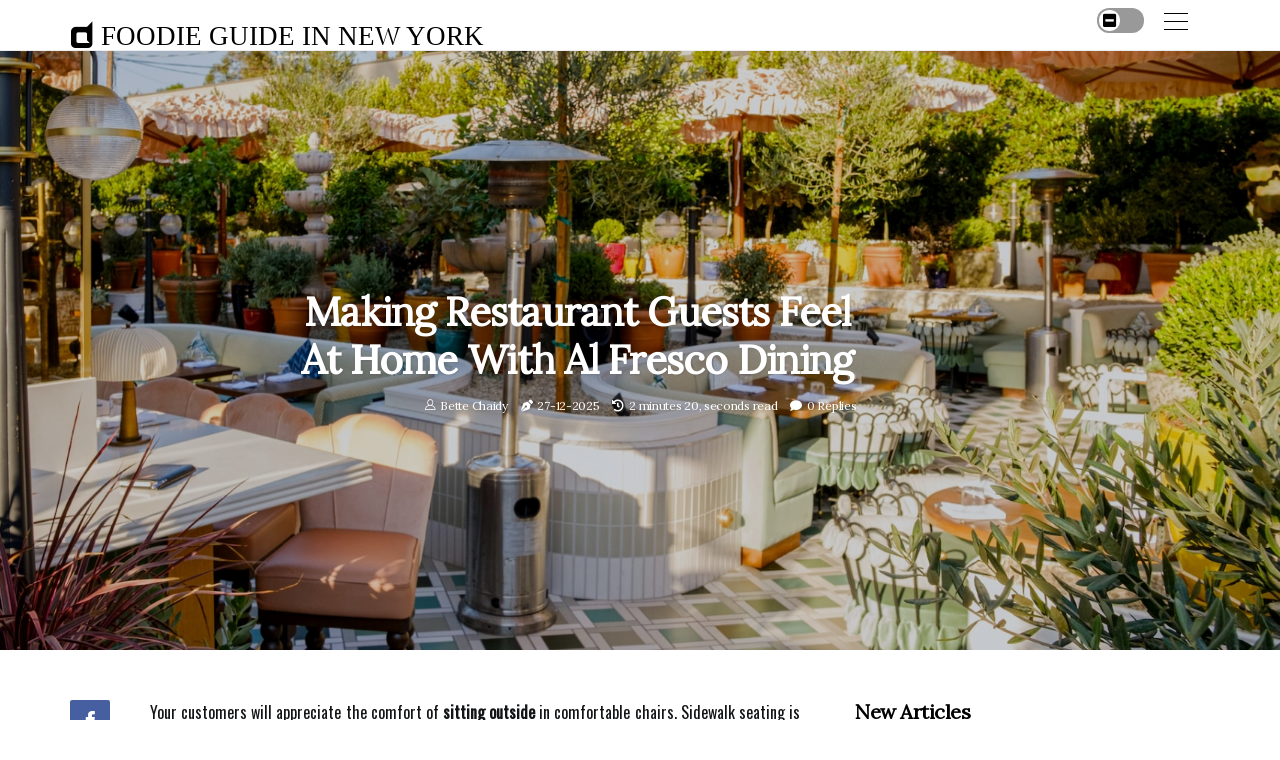

--- FILE ---
content_type: text/html;charset=utf-8
request_url: https://www.brooklynbrewhouseny.com/how-can-you-make-restaurant-guests-comfortable-where-al-fresco-dining-is-available
body_size: 16918
content:
<!DOCTYPE html><html lang="en-US"><head><meta charset="UTF-8" /><meta http-equiv="X-UA-Compatible" content="IE=edge" /><meta name="viewport" content="width=device-width, initial-scale=1" /><meta name="generator" content="WordPress 5.2.2" /><meta name="robots" content="index,follow,max-snippet:-1, max-image-preview:large, max-video-preview:-1"><title>Making Restaurant Guests Feel at Home with Al Fresco Dining</title><meta name="author" content="Bette Chaidy" /><meta name="description" content="Discover how al fresco dining can help make your restaurant guests feel comfortable and welcome by creating an inviting outdoor space and offering..." /><meta name="keywords" content="big hospitality, lightspeed restaurant epos" /><link rel="canonical" href="https://www.brooklynbrewhouseny.com/how-can-you-make-restaurant-guests-comfortable-where-al-fresco-dining-is-available" /><meta property="og:locale" content="en_US" /><meta property="og:type" content="website" /><meta property="og:title" content="Making Restaurant Guests Feel at Home with Al Fresco Dining" /><meta property="og:description" content="Discover how al fresco dining can help make your restaurant guests feel comfortable and welcome by creating an inviting outdoor space and offering contactless payment options." /><meta property="og:url" content="https://www.brooklynbrewhouseny.com/how-can-you-make-restaurant-guests-comfortable-where-al-fresco-dining-is-available" /><meta property="og:site_name" content="brooklynbrewhouseny.com"/><meta property="og:image" content="https://www.brooklynbrewhouseny.com/img/b4003078752381a9b74bdf4c238094f0.jpg?27"/><meta name="twitter:card" content="summary_large_image" /><meta name="twitter:description" content="Discover how al fresco dining can help make your restaurant guests feel comfortable and welcome by creating an inviting outdoor space and offering contactless payment options." /><meta name="twitter:title" content="Making Restaurant Guests Feel at Home with Al Fresco Dining" /><script type='application/ld+json' class='yoast-schema-graph yoast-schema-graph--main'>{"@context": "https://schema.org","@graph": [{"@type": "WebSite","@id": "https://www.brooklynbrewhouseny.com#website","url": "https://www.brooklynbrewhouseny.com","name": "brooklynbrewhouseny.com","inLanguage": "en","description": "Discover how al fresco dining can help make your restaurant guests feel comfortable and welcome by creating an inviting outdoor space and offering contactless payment options."},{"@type": "ImageObject","@id": "https://www.brooklynbrewhouseny.com/how-can-you-make-restaurant-guests-comfortable-where-al-fresco-dining-is-available#primaryimage","inLanguage": "en","url": "https://www.brooklynbrewhouseny.com/img/b4003078752381a9b74bdf4c238094f0.jpg?27","width": 1920,"height": 800,"caption": "Making Restaurant Guests Feel at Home with Al Fresco Dining"},{"@type": "WebPage","@id": "https://www.brooklynbrewhouseny.com/how-can-you-make-restaurant-guests-comfortable-where-al-fresco-dining-is-available#webpage","url": "https://www.brooklynbrewhouseny.com/how-can-you-make-restaurant-guests-comfortable-where-al-fresco-dining-is-available","name": "Making Restaurant Guests Feel at Home with Al Fresco Dining","isPartOf": {"@id": "https://www.brooklynbrewhouseny.com#website"},"inLanguage": "en","primaryImageOfPage": {"@id": "https://www.brooklynbrewhouseny.com/how-can-you-make-restaurant-guests-comfortable-where-al-fresco-dining-is-available#primaryimage"},"datePublished": "2025-12-27T16-47-38.000Z","dateModified": "2025-12-27T16-47-38.000Z","description": "Discover how al fresco dining can help make your restaurant guests feel comfortable and welcome by creating an inviting outdoor space and offering contactless payment options.","potentialAction": [{"@type": "ReadAction","target": ["https://www.brooklynbrewhouseny.com/how-can-you-make-restaurant-guests-comfortable-where-al-fresco-dining-is-available"]}]}]}</script><link rel="icon" href="https://www.brooklynbrewhouseny.com/img/favicon.png" type="image/x-icon" /><link rel="apple-touch-icon-precomposed" sizes="57x57" href="https://www.brooklynbrewhouseny.com/img/apple-touch-icon-57x57.png" /><link rel="apple-touch-icon-precomposed" sizes="114x114" href="https://www.brooklynbrewhouseny.com/img/apple-touch-icon-114x114.png" /><link rel="apple-touch-icon-precomposed" sizes="72x72" href="https://www.brooklynbrewhouseny.com/img/apple-touch-icon-72x72.png" /><link rel="apple-touch-icon-precomposed" sizes="144x144" href="https://www.brooklynbrewhouseny.com/img/apple-touch-icon-144x144.png" /><link rel="apple-touch-icon-precomposed" sizes="60x60" href="https://www.brooklynbrewhouseny.com/img/apple-touch-icon-60x60.png" /><link rel="apple-touch-icon-precomposed" sizes="120x120" href="https://www.brooklynbrewhouseny.com/img/apple-touch-icon-120x120.png" /><link rel="apple-touch-icon-precomposed" sizes="76x76" href="https://www.brooklynbrewhouseny.com/img/apple-touch-icon-76x76.png" /><link rel="apple-touch-icon-precomposed" sizes="152x152" href="https://www.brooklynbrewhouseny.com/img/apple-touch-icon-152x152.png" /><link rel="icon" type="image/png" href="https://www.brooklynbrewhouseny.com/img/favicon-196x196.png" sizes="196x196" /><link rel="icon" type="image/png" href="https://www.brooklynbrewhouseny.com/img/favicon-96x96.png" sizes="96x96" /><link rel="icon" type="image/png" href="https://www.brooklynbrewhouseny.com/img/favicon-32x32.png" sizes="32x32" /><link rel="icon" type="image/png" href="https://www.brooklynbrewhouseny.com/img/favicon-16x16.png" sizes="16x16" /><link rel="icon" type="image/png" href="https://www.brooklynbrewhouseny.com/img/favicon-128.png" sizes="128x128" /><meta name="application-name" content="&nbsp;"/><meta name="msapplication-TileColor" content="#FFFFFF" /><meta name="msapplication-TileImage" content="mstile-144x144.png" /><meta name="msapplication-square70x70logo" content="mstile-70x70.png" /><meta name="msapplication-square150x150logo" content="mstile-150x150.png" /><meta name="msapplication-wide310x150logo" content="mstile-310x150.png" /><meta name="msapplication-square310x310logo" content="mstile-310x310.png" /><script> WebFontConfig = { google: { families: ['Lora', 'Oswald'] } }; (function(d) { var wf = d.createElement('script'), s = d.scripts[0]; wf.src = 'https://ajax.googleapis.com/ajax/libs/webfont/1.6.26/webfont.js'; wf.async = true; s.parentNode.insertBefore(wf, s); })(document);</script><style type="text/css">:root{ --main-color:#000000; --font-heading:Lora; --font-body:Oswald;}.enable_footer_columns_dark { background: #151515; color: #fff; border-top: 1px solid #303030;}</style><link rel="stylesheet" href="https://www.brooklynbrewhouseny.com/css/bootstrap.min.css?ver=3.0.9" type="text/css" media="all" /><link rel="stylesheet" href="https://cdnjs.cloudflare.com/ajax/libs/font-awesome/5.15.4/css/all.min.css" /><link rel="https://api.w.org/" href="https://www.brooklynbrewhouseny.com/wp-json" /><link rel="EditURI" type="application/rsd+xml" title="RSD" href="https://www.brooklynbrewhouseny.com/xmlrpc.php?rsd" /><link rel="wlwmanifest" type="application/wlwmanifest+xml" href="https://www.brooklynbrewhouseny.com/wp-includes/wlwmanifest.xml"/><link rel="shortlink" href="https://www.brooklynbrewhouseny.com"/><style type="text/css">.ukgf_header_magazine_style.two_header_top_style.ukgf_cus_top_share .header_top_bar_wrapper { background: #010101;}h4 {margin-top: 34px;}.home_section3 { background-color: #01010108;}.enable_footer_columns_dark { background: #010101; color: #fff; border-top: 1px solid #010101;}.ukgf_radus_e {border-radius: 4px;}.single_post_title_main { text-align: left; max-width: 82%; font-size: 32px;}ul.jl_s_pagination { display: none;}.cc-window { position: fixed; left: 0; right: 0; bottom: 0; width: 100%; background-color: rgba(0,0,0,0.75); z-index: 999; opacity: 1; transition: all 0.3s ease;}.cc-window .box-cookies { padding: 15px; text-align: center; color: #DBE0DF; font-size: 13px; font-weight: 400; line-height: 30px;}.cc-window .box-cookies { padding: 15px; text-align: center; color: #DBE0DF; font-size: 13px; font-weight: 400; line-height: 30px;}.cc-window .cc-close .cc-reject .cc-custom{ display: inline-block; margin-left: 10px; line-height: normal; padding: 10px 20px; background-color: #010101; color: #fff; font-weight: bold; border-radius: 11px; cursor: pointer; transition: all 0.3s ease-in-out;}.footer_logo_about{font-weight: bold;font-size: 32px;}.post_content.ukgf_content { text-align: justify;}.jm-post-like{cursor:pointer;}a.jm-post-like.loved { background: red; border-radius: 2px;}.single_post_share_icon_post li a i { display: inline-block; padding: 0; color: #fff; text-align: center; text-transform: capitalize; font-size: 18px; font-weight: 500; height: 40px; line-height: 40px; width: 40px; border-radius: 2px;}.single-post-meta-wrapper.ukgf_sfoot i { float: left; display: inline-block; padding: 0; color: #000; text-align: center; margin-right: 0; text-transform: capitalize; font-size: 18px; font-weight: 500; height: 40px; line-height: 40px; width: 40px; border-radius: 2px; border: 1px solid #ebebeb;}.auth .author-info.ukgf_auth_head { background: transparent; padding: 0px 11%; text-align: center; margin-bottom: 0px;}.main_title_col .auth { margin-top: 0px; margin-bottom: 30px; padding: 0px; border: 0px !important;}.auth .author-info.ukgf_auth_head { background: transparent; padding: 0px 11%; text-align: center; margin-bottom: 0px;}.author-info.ukgf_auth_head .author-avatar { display: block; float: left; margin-left: 50px;}.author-info.ukgf_auth_head .avatar { width: 198px !important; border: 7px solid #fff; border-radius: 50%; overflow: hidden; margin-top: -27px;}.author-info.ukgf_auth_head .author-description { float: right; display: block; margin: 0px; width: 55%;}.auth .author_commentcount, .auth .author_postcount { font-size: 12px; color: #fff; line-height: 1.2; background: #010101; margin-right: 5px; padding: 2px 10px; border-radius: 2px;}.grid-sidebar .box { margin-bottom: 0!important; width: 33%; padding: 0; padding-right: 20px; padding-left: 20px; float: left; position: relative;}ol {display: inline-block;list-style-type: none;margin: 0px 0px 20px 80px;padding: 0;overflow: hidden;font-size: 12px;padding-left: 0;border-left: 1px solid #010101;}ol li {display: inline;margin-right: 8px;}ol li::before {content: ">";margin-right: 8px;}ol li:first-child::before {content: "";}.jlm_w .jlma { top: 3px;}.jlm_w .jlmb { top: 11px;}.jlm_w .jlmc { top: 19px;}.jlm_w span { display: block; position: absolute; width: 107%; height: 1px; border-radius: 24px; background: #010101; left: 8px;}.bottom_footer_menu_text .ukgf_ft_w { border-top: 1px solid #ffff;}.menu-footer { margin-bottom: 0; padding: 0px; float: right; margin: -5px 35px 0px 0px;}.footer-bottom { color: #fff;}#menu-footer-menu li a { text-decoration: none; color: #fff;}.jellywp_about_us_widget_wrapper .footer_logo_about {margin-bottom: 30px;float: none;display: inline-block;width:100%;}.ukgf_cat_img_w:last-child, .footer-columns .ukgf_cat_img_w:nth-last-child(2) {margin-bottom: 8px;}.jli-moon{font-family: Font Awesome 5 Pro!important;}.jli-moon:before { content: "\f146";}.jli-sun{font-family: Font Awesome 5 Free!important;}.jli-sun:before { content: "\f146";}.ukgf_day_night .jl-night-toggle-icon { width: 47px; background: rgba(0,0,0,.4); border-radius: 22;}.ukgf__cat_img_w .ukgf__cat_img_c { height: 61px; position: relative; border-radius: 2px; margin-top: :13px;}.footer-columns .ukgf__cat_img_w .ukgf__cat_img_c { border: 1px solid #525252; background: #3a3939;}header.header-wraper.ukgf_header_magazine_style.two_header_top_style.header_layout_style3_custom.ukgf_cus_top_share.border_down { background: #010101; height: 122px;}.ukgf__s_pagination { display: none;}.ukgf_cites { margin-top: 40px;}.row { display: -ms-flexbox; display: flex; -ms-flex-wrap: wrap; flex-wrap: wrap; margin-right: -15px; margin-left: -15px; width: 100%;}.ukgf__lead_large { display: block;position: relative;}.ukgf__lead_mobile { display: none;position: relative;}@media only screen and (max-width: 400px) { .author-info.ukgf_auth_head .author-description { float: right; display: block; margin: 0px; width: 100%;}.author-info.ukgf_auth_head .author-avatar { display: block; float: none; margin-left: 0px;}.grid-sidebar .box { margin-bottom: 0!important; width: 100%; padding: 0; padding-right: 20px; padding-left: 20px; float: left; position: relative;}.ukgf__lead_large { display: none;position: relative;}.ukgf__lead_mobile { display: block;position: relative;}}.post_content h2,.post_content h3,.post_content h4,.post_content h5,.post_content h6{margin: 25px 0 14px !important;line-height: 1.25 !important;}.post_content > h2:first-child,.post_content > h3:first-child,.post_content > h4:first-child,.post_content > h5:first-child,.post_content > h6:first-child{margin-top: 0 !important;}.post_content ol,.post_content ul{margin: 18px 0 !important;padding-left: 28px !important;border: 0 !important;background: none !important;font-size: inherit !important;line-height: inherit !important;}.post_content ol li,.post_content ul li{display: list-item !important;margin: 0 0 10px 0 !important;padding: 0 !important;border: 0 !important;background: none !important;font-size: inherit !important;line-height: 1.6 !important;}.post_content ol li::before,.post_content ul li::before,.post_content ol li::after,.post_content ul li::after{content: none !important;display: none !important;}.post_content ol{ list-style: decimal !important; }.post_content ul{ list-style: disc !important; }.post_content li::marker{ font-size: 1em !important; }.post_content li p{margin: 8px 0 0 !important;font-size: inherit !important;line-height: inherit !important;}</style><style></style></head><body class="mobile_nav_class jl-has-sidebar"><div class="options_layout_wrapper ukgf_clear_at ukgf_radius ukgf_none_box_styles ukgf_border_radiuss ukgf_en_day_night"><div class="options_layout_container full_layout_enable_front"><header class="header-wraper ukgf_header_magazine_style two_header_top_style header_layout_style3_custom ukgf_cus_top_share "><div class="ukgf_blank_nav"></div><div id="menu_wrapper" class="menu_wrapper ukgf_menu_sticky ukgf_stick"><div class="container"><div class="row"><div class="main_menu col-md-12" style="height: 50px;"><div class="logo_small_wrapper_table"><div class="logo_small_wrapper"><a class="logo_link" href="https://www.brooklynbrewhouseny.com" style="margin-top: -10px;"><div class="ukgf_logo_n"><div class="fab fa-dashcube" style="font-size: 27px;color: #010101;"> FOODIE GUIDE IN NEW YORK</div></div><div class="ukgf_logo_w"><div class="fab fa-dashcube" style="font-size: 32px;color: #010101;"> FOODIE GUIDE IN NEW YORK</div></div></a></div></div><div class="search_header_menu ukgf_nav_mobile"><div class="menu_mobile_icons"><div class="jlm_w"><span class="jlma"></span><span class="jlmb"></span><span class="jlmc"></span></div></div><div class="ukgf_day_night ukgf_day_en"> <span class="jl-night-toggle-icon"><span class="ukgf_moon"><i class="jli-moon fas fa-minus-square"></i></span><span class="ukgf_sun"><i class="jli-sun far fa-minus-square"></i></span></span></div></div></div></div></div></div></div></header><div class="mobile_menu_overlay"></div><div class="ukgf_single_style3"><div class="single_content_header single_captions_overlay_image_full_width"><div class="image-post-thumb" style="background-image: url('https://www.brooklynbrewhouseny.com/img/b4003078752381a9b74bdf4c238094f0.jpg?27')"></div><div class="single_post_entry_content"><h1 class="single_post_title_main">Making Restaurant Guests Feel at Home with Al Fresco Dining</h1><span class="ukgf_post_meta"><span class="ukgf_author_img_w"><i class="jli-user"></i><a href="https://www.brooklynbrewhouseny.com/bette-chaidy" title="Posts by Bette Chaidy" rel="author">Bette Chaidy</a></span><span class="post-date"><i class="fas fa-pen-nib"></i>27-12-2025</span><span class="post-read-time"><i class="fa fa-history"></i>2 minutes 20, seconds read</span><span class="meta-comment"><i class="fa fa-comment"></i><a href="#">0 Replies</a></span></span></div></div></div><section id="content_main" class="clearfix ukgf_spost"><div class="container"><div class="row main_content"><div class="col-md-8 loop-large-post" id="content"><div class="widget_container content_page"><div class="post type-post status-publish format-gallery has-post-thumbnail hentry category-business tag-inspiration tag-morning tag-tip tag-tutorial post_format-post-format-gallery"><div class="single_section_content box blog_large_post_style"><div class="post_content_w"><div class="post_sw"><div class="post_s"><div class="ukgf_single_share_wrapper ukgf_clear_at"><ul class="single_post_share_icon_post"><li class="single_post_share_facebook"><a rel="nofollow noopener" href="https://www.facebook.com/sharer.php?u=https://www.brooklynbrewhouseny.com/how-can-you-make-restaurant-guests-comfortable-where-al-fresco-dining-is-available" target="_blank"><i class="jli-facebook"></i></a></li><li class="single_post_share_twitter"><a rel="nofollow noopener" href="https://twitter.com/share?url=https://www.brooklynbrewhouseny.com/how-can-you-make-restaurant-guests-comfortable-where-al-fresco-dining-is-available&amp;text=https://www.brooklynbrewhouseny.com/post&amp;hashtags=brooklynbrewhouseny.com" target="_blank"><i class="jli-twitter"></i></a></li><li class="single_post_share_linkedin"><a rel="nofollow noopener" href="http://www.linkedin.com/shareArticle?mini=true&amp;url=https://www.brooklynbrewhouseny.com/how-can-you-make-restaurant-guests-comfortable-where-al-fresco-dining-is-available" target="_blank"><i class="jli-linkedin"></i></a></li></ul></div><span class="single-post-meta-wrapper ukgf_sfoot"><a class="jm-post-like" data-post_id="how-can-you-make-restaurant-guests-comfortable-where-al-fresco-dining-is-available" title="Like"><i class="jli-love"></i><span id="love">6</span></a><span class="view_options"><i class="jli-view-o"></i><span>5.4k</span></span></span></div></div><div class="post_content ukgf_content"><p>Your customers will appreciate the comfort of <b>sitting outside</b> in comfortable chairs. Sidewalk seating is a great way to draw in passersby and encourage them to visit your restaurant. To create a cozy atmosphere during the night, add some candles to your outdoor seating area. Patios are especially popular with customers and business owners alike. </p><p>No matter the reason, customers are likely to visit restaurants with outdoor seating. They may be drawn in by the environment or the food and offerings. Eating outdoors also allows restaurants to provide a pleasant dining experience to their diners and accommodate more guests. To make the most of your patio space, you'll want to save money with outdoor seating. </p><p>Outdoor dining is often associated with an informal atmosphere, but many upscale restaurants also have modern outdoor extensions of their restaurants. According to Big Hospitality, 79% of diners in the United Kingdom would spend more time in a restaurant if they could dine outdoors. With Lightspeed Restaurant EPOs, you can add multiple menus to your system and make them work at different times of the day and in different parts of your restaurant, or in tandem with a delivery menu. With her background in food journalism, Ellie combines her passion for writing with her love for restaurants. </p><p>In Italian, <b>al fresco</b> literally means “in the cold”, but in English it means “outside” or “outdoors”. If your restaurant is located in a colder climate, it's best to offer a patio for outdoor dining so that people are attracted to spending time outdoors when the sun finally rises. Make sure it's accurately reflected in your restaurant's EPOs, from which you can assign tables to guests and track tabs and orders. If your restaurant doesn't use the waiting in line system to place orders, this digital menu board is still an excellent option beyond conventional menus. </p><p>Digital menu boards have become increasingly popular in restaurants as they realize how effective these promotions are. If your restaurant is located in a city, customers can be distracted by car horns and other distracting noises. Offer a secure way to dine in your restaurant with Lightspeed digital menus and contactless payment directly from the table. As an expert in SEO, I recommend that restaurant owners take advantage of al fresco dining to make their guests feel comfortable and welcome. </p><p>Outdoor seating provides an inviting atmosphere that encourages customers to stay longer and enjoy their meal. Additionally, it allows restaurants to accommodate more guests while saving money on seating costs. Furthermore, digital menu boards provide an efficient way for customers to order their meals without having to wait in line or worry about distractions from outside noise. By creating an inviting outdoor space and offering contactless payment options, restaurants can ensure that their guests have a pleasant dining experience. </p></div></div><div class="clearfix"></div><div class="single_tag_share"><div class="tag-cat"><ul class="single_post_tag_layout"></ul></div></div><div class="postnav_w"><div class="postnav_left"><div class="single_post_arrow_content"><a href="https://www.brooklynbrewhouseny.com/new-york-must-visit-restaurants" id="prepost"> <span class="ukgf_cpost_nav"> <span class="ukgf_post_nav_link"><i class="jli-left-arrow"></i>Next post</span><span class="ukgf_cpost_title">A Culinary Journey Through New York: Must-Visit Restaurants</span></span></a></div></div></div><div class="related-posts"><h4>More Articles</h4><div class="single_related_post" id="relatedposts"><div class="ukgf_m_right ukgf_m_list ukgf_m_img"><div class="ukgf_m_right_w"><div class="ukgf_m_right_img ukgf_radus_e"><a href="https://www.brooklynbrewhouseny.com/what-are-the-best-hot-dog-stands-in-new-york-city"><img width="500" height="350" src="https://www.brooklynbrewhouseny.com/img/tc074092452d9825d32e1000b341ab4d2.jpg?27" class="attachment-sprasa_slider_grid_small size-sprasa_slider_grid_small wp-post-image" alt="The Best Hot Dog Stands in NYC: A Guide for Hot Dog Lovers" loading="lazy" onerror="imgError(this)"></a></div><div class="ukgf_m_right_content"><h2 class="entry-title"> <a href="https://www.brooklynbrewhouseny.com/what-are-the-best-hot-dog-stands-in-new-york-city" tabindex="-1">The Best Hot Dog Stands in NYC: A Guide for Hot Dog Lovers</a></h2><span class="ukgf_post_meta"><span class="ukgf_author_img_w"><i class="jli-user"></i><a href="https://www.brooklynbrewhouseny.com/bette-chaidy" title="Posts by Bette Chaidy" rel="author">Bette Chaidy</a></span><span class="post-read-time"><i class="fa fa-history"></i>1 minute 24, seconds read</span></span><p>New York City is a paradise for hot dog aficionados, with a plethora of stands offering scrumptious sausages. From Gray's Papaya to Crif Dogs, there are plenty of options to choose from. But which stands offer the best hot dogs in the city? Let's explore some of th</p></div></div></div><div class="ukgf_m_right ukgf_m_list ukgf_m_img"><div class="ukgf_m_right_w"><div class="ukgf_m_right_img ukgf_radus_e"><a href="https://www.brooklynbrewhouseny.com/which-country-is-1-for-vegans"><img width="500" height="350" src="https://www.brooklynbrewhouseny.com/img/t655367464c542dde647e2d8e68971203.jpg?27" class="attachment-sprasa_slider_grid_small size-sprasa_slider_grid_small wp-post-image" alt="Which Country is the Best for Vegans? A Comprehensive Guide" loading="lazy" onerror="imgError(this)"></a></div><div class="ukgf_m_right_content"><h2 class="entry-title"> <a href="https://www.brooklynbrewhouseny.com/which-country-is-1-for-vegans" tabindex="-1">Which Country is the Best for Vegans? A Comprehensive Guide</a></h2><span class="ukgf_post_meta"><span class="ukgf_author_img_w"><i class="jli-user"></i><a href="https://www.brooklynbrewhouseny.com/bette-chaidy" title="Posts by Bette Chaidy" rel="author">Bette Chaidy</a></span><span class="post-read-time"><i class="fa fa-history"></i>3 minutes 26, seconds read</span></span><p>Veganism is on the rise around the world! Find out which countries are leading the way when it comes to embracing plant-based diets.</p></div></div></div><div class="ukgf_m_right ukgf_m_list ukgf_m_img"><div class="ukgf_m_right_w"><div class="ukgf_m_right_img ukgf_radus_e"><a href="https://www.brooklynbrewhouseny.com/what-are-the-best-delis-in-new-york-city"><img width="500" height="350" src="https://www.brooklynbrewhouseny.com/img/tb11bdc925d47cdd064db94b9e50ec941.jpg?27" class="attachment-sprasa_slider_grid_small size-sprasa_slider_grid_small wp-post-image" alt="The Best Delis in New York City: A Guide to Iconic Delicatessen Stores" loading="lazy" onerror="imgError(this)"></a></div><div class="ukgf_m_right_content"><h2 class="entry-title"> <a href="https://www.brooklynbrewhouseny.com/what-are-the-best-delis-in-new-york-city" tabindex="-1">The Best Delis in New York City: A Guide to Iconic Delicatessen Stores</a></h2><span class="ukgf_post_meta"><span class="ukgf_author_img_w"><i class="jli-user"></i><a href="https://www.brooklynbrewhouseny.com/bette-chaidy" title="Posts by Bette Chaidy" rel="author">Bette Chaidy</a></span><span class="post-read-time"><i class="fa fa-history"></i>6 minutes 1, second read</span></span><p>Experience some truly delicious food at one (or all!) of these iconic delis in NYC! From Katz’s Deli’s famous pastrami sandwiches to Ben’s matzah ball eating contest – there’s something for everyone!</p></div></div></div><div class="ukgf_m_right ukgf_m_list ukgf_m_img"><div class="ukgf_m_right_w"><div class="ukgf_m_right_img ukgf_radus_e"><a href="https://www.brooklynbrewhouseny.com/can-children-eat-in-restaurants-in-new-york"><img width="500" height="350" src="https://www.brooklynbrewhouseny.com/img/tf9bf758acf7577fbe4009d3753d450dd.jpg?27" class="attachment-sprasa_slider_grid_small size-sprasa_slider_grid_small wp-post-image" alt="The Ultimate Guide to Kid-Friendly Restaurants in New York City" loading="lazy" onerror="imgError(this)"></a></div><div class="ukgf_m_right_content"><h2 class="entry-title"> <a href="https://www.brooklynbrewhouseny.com/can-children-eat-in-restaurants-in-new-york" tabindex="-1">The Ultimate Guide to Kid-Friendly Restaurants in New York City</a></h2><span class="ukgf_post_meta"><span class="ukgf_author_img_w"><i class="jli-user"></i><a href="https://www.brooklynbrewhouseny.com/bette-chaidy" title="Posts by Bette Chaidy" rel="author">Bette Chaidy</a></span><span class="post-read-time"><i class="fa fa-history"></i>3 minutes 37, seconds read</span></span><p>Discover the best kid friendly restaurants in NYC! From classic pizzerias to cereal bars, find out where your family can enjoy delicious food & fun activities.</p></div></div></div></div></div><div id="comments" class="comments-area"><div id="respond" class="comment-respond"><h3 id="reply-title" class="comment-reply-title">Leave Reply</h3><form method="post" id="commentform" class="comment-form"><p class="comment-notes"><span id="email-notes">Required fields are marked <span class="required">*</span></p><p class="comment-form-comment"><textarea class="u-full-width" id="comment" name="comment" cols="45" rows="8" aria-required="true" placeholder="Reply"></textarea></p><div class="form-fields row"><span class="comment-form-author col-md-4"><input id="author" name="author" type="text" value="" size="30" placeholder="Fullname"></span><span class="comment-form-email col-md-4"><input id="email" name="email" type="text" value="" size="30" placeholder="Email"></span><span class="comment-form-url col-md-4"><input id="url" name="url" type="text" value="" size="30" placeholder="Your site"></span></div><p class="comment-form-cookies-consent"><input id="wp-comment-cookies-consent" name="wp-comment-cookies-consent" type="checkbox" value="yes"><label for="wp-comment-cookies-consent">I agree with the terms of service</label></p><p class="form-submit"><input name="submit" type="submit" id="submit" class="submit" value="Leave Message"><input type="hidden" name="comment_post_ID" id="comment_post_ID"></p></form></div></div></div></div><div class="brack_space"></div></div></div><div class="col-md-4" id="sidebar"><div class="ukgf_sidebar_w"><div id="sprasa_recent_post_text_widget-9" class="widget sidewidget post_list_widget"><div class="widget_ukgf_wrapper"><div class="ettitle"><div class="widget-title"><h2 class="ukgf_title_c">New articles</h2></div></div><div class="bt_post_widget"><div class="ukgf_m_right ukgf_sm_list ukgf_ml ukgf_clear_at"><div class="ukgf_m_right_w"><div class="ukgf_m_right_img ukgf_radus_e"><a href="https://www.brooklynbrewhouseny.com/culinary-journey-new-york"><img width="120" height="120" src="https://www.brooklynbrewhouseny.com/img/m7741b2285eac3c1bc4a5d45eda66475a.jpg?27" class="attachment-sprasa_small_feature size-sprasa_small_feature wp-post-image" alt="A Culinary Journey: Exploring Hidden Gem Restaurants In New York" loading="lazy" onerror="imgError(this)"></a></div><div class="ukgf_m_right_content"><h2 class="entry-title"> <a href="https://www.brooklynbrewhouseny.com/culinary-journey-new-york" tabindex="-1">A Culinary Journey: Exploring Hidden Gem Restaurants In New York</a></h2><span class="ukgf_post_meta"><span class="post-read-time"><i class="fa fa-history"></i>12 minutes 49, seconds read</span></span></div></div></div><div class="ukgf_m_right ukgf_sm_list ukgf_ml ukgf_clear_at"><div class="ukgf_m_right_w"><div class="ukgf_m_right_img ukgf_radus_e"><a href="https://www.brooklynbrewhouseny.com/is-japanese-food-popular-in-us"><img width="120" height="120" src="https://www.brooklynbrewhouseny.com/img/m285f5c642b29eb0f12332234a00ea02c.jpg?27" class="attachment-sprasa_small_feature size-sprasa_small_feature wp-post-image" alt="The Rise of Japanese Cuisine in the US" loading="lazy" onerror="imgError(this)"></a></div><div class="ukgf_m_right_content"><h2 class="entry-title"> <a href="https://www.brooklynbrewhouseny.com/is-japanese-food-popular-in-us" tabindex="-1">The Rise of Japanese Cuisine in the US</a></h2><span class="ukgf_post_meta"><span class="post-read-time"><i class="fa fa-history"></i>3 minutes 8, seconds read</span></span></div></div></div><div class="ukgf_m_right ukgf_sm_list ukgf_ml ukgf_clear_at"><div class="ukgf_m_right_w"><div class="ukgf_m_right_img ukgf_radus_e"><a href="https://www.brooklynbrewhouseny.com/what-are-the-best-french-restaurants-in-new-york-city"><img width="120" height="120" src="https://www.brooklynbrewhouseny.com/img/mccc0df135dd5a4ba3559b380cb6b245f.jpg?27" class="attachment-sprasa_small_feature size-sprasa_small_feature wp-post-image" alt="The Best French Restaurants in New York City - A Guide for Foodies" loading="lazy" onerror="imgError(this)"></a></div><div class="ukgf_m_right_content"><h2 class="entry-title"> <a href="https://www.brooklynbrewhouseny.com/what-are-the-best-french-restaurants-in-new-york-city" tabindex="-1">The Best French Restaurants in New York City - A Guide for Foodies</a></h2><span class="ukgf_post_meta"><span class="post-read-time"><i class="fa fa-history"></i>4 minutes 23, seconds read</span></span></div></div></div><div class="ukgf_m_right ukgf_sm_list ukgf_ml ukgf_clear_at"><div class="ukgf_m_right_w"><div class="ukgf_m_right_img ukgf_radus_e"><a href="https://www.brooklynbrewhouseny.com/what-are-the-most-popular-restaurants-in-new-york-city"><img width="120" height="120" src="https://www.brooklynbrewhouseny.com/img/m99e483892759edcfcff4e0710b813e27.jpg?27" class="attachment-sprasa_small_feature size-sprasa_small_feature wp-post-image" alt="The Best Restaurants in New York City: A Culinary Paradise" loading="lazy" onerror="imgError(this)"></a></div><div class="ukgf_m_right_content"><h2 class="entry-title"> <a href="https://www.brooklynbrewhouseny.com/what-are-the-most-popular-restaurants-in-new-york-city" tabindex="-1">The Best Restaurants in New York City: A Culinary Paradise</a></h2><span class="ukgf_post_meta"><span class="post-read-time"><i class="fa fa-history"></i>2 minutes 45, seconds read</span></span></div></div></div></div></div></div></div></div></div></div></section><div id="content_nav" class="ukgf_mobile_nav_wrapper"><div id="nav" class="ukgf_mobile_nav_inner"><div class="menu_mobile_icons mobile_close_icons closed_menu"> <span class="ukgf_close_wapper"><span class="ukgf_close_1"></span><span class="ukgf_close_2"></span></span></div><ul id="mobile_menu_slide" class="menu_moble_slide"><li class="menu-item current-menu-item current_page_item"> <a href="https://www.brooklynbrewhouseny.com">Home<span class="border-menu"></span></a></li><li class="menu-item menu-item-has-children"> <a href="#">New Articles<span class="border-menu"></span><span class="arrow_down"><i class="jli-down-chevron" aria-hidden="true"></i></span></a><ul class="sub-menu"><li class="menu-item current-menu-item current_page_item"> <a class="bd_left" href="https://www.brooklynbrewhouseny.com/what-state-has-the-most-japanese-restaurants">Exploring the Finest Japanese Cuisine in the US<span class="border-menu"></span></a></li><li class="menu-item current-menu-item current_page_item"> <a class="bd_left" href="https://www.brooklynbrewhouseny.com/what-are-the-best-pizza-places-in-new-york-city">The Best Pizza Places in NYC: A Guide to the Finest Pies<span class="border-menu"></span></a></li><li class="menu-item current-menu-item current_page_item"> <a class="bd_left" href="https://www.brooklynbrewhouseny.com/what-are-the-best-burger-places-in-new-york-city">The Best Burgers in New York City: A Guide to the Most Delicious Burger Joints<span class="border-menu"></span></a></li><li class="menu-item current-menu-item current_page_item"> <a class="bd_left" href="https://www.brooklynbrewhouseny.com/what-is-the-best-restaurant-in-the-world-and-why">Exploring the Phenomenon of Geranium: The Best Restaurant in the World<span class="border-menu"></span></a></li><li class="menu-item current-menu-item current_page_item"> <a class="bd_left" href="https://www.brooklynbrewhouseny.com/how-can-you-make-restaurant-guests-comfortable-where-al-fresco-dining-is-available">Making Restaurant Guests Feel at Home with Al Fresco Dining<span class="border-menu"></span></a></li><li class="menu-item current-menu-item current_page_item"> <a class="bd_left" href="https://www.brooklynbrewhouseny.com/how-many-5-star-michelin-restaurants-are-there-in-the-us">Discover the Most Prestigious Michelin-Starred Restaurants in the US<span class="border-menu"></span></a></li><li class="menu-item current-menu-item current_page_item"> <a class="bd_left" href="https://www.brooklynbrewhouseny.com/where-can-i-find-michelin-starred-restaurants-in-new-york-city">Where to Find the Best Michelin-Starred Restaurants in New York City<span class="border-menu"></span></a></li><li class="menu-item current-menu-item current_page_item"> <a class="bd_left" href="https://www.brooklynbrewhouseny.com/how-many-3-star-michelin-restaurants-exist">How Many 3 Star Michelin Restaurants Are There Around the Globe?<span class="border-menu"></span></a></li><li class="menu-item current-menu-item current_page_item"> <a class="bd_left" href="https://www.brooklynbrewhouseny.com/why-is-there-so-much-italian-food-in-new-york">The Fascinating Journey of Italian Cuisine in New York<span class="border-menu"></span></a></li><li class="menu-item current-menu-item current_page_item"> <a class="bd_left" href="https://www.brooklynbrewhouseny.com/what-are-the-most-popular-restaurants-in-new-york-city">The Best Restaurants in New York City: A Culinary Paradise<span class="border-menu"></span></a></li><li class="menu-item current-menu-item current_page_item"> <a class="bd_left" href="https://www.brooklynbrewhouseny.com/where-can-i-find-celebrity-chef-owned-restaurants-in-new-york-city">Experience the Best Celebrity Chef-Owned Restaurants in NYC<span class="border-menu"></span></a></li><li class="menu-item current-menu-item current_page_item"> <a class="bd_left" href="https://www.brooklynbrewhouseny.com/where-can-i-find-hidden-gems-and-hole-in-the-wall-restaurants-in-new-york-city">Uncovering the Best Hidden Gems and Hole-in-the-Wall Restaurants in New York City<span class="border-menu"></span></a></li><li class="menu-item current-menu-item current_page_item"> <a class="bd_left" href="https://www.brooklynbrewhouseny.com/where-can-i-find-outdoor-dining-options-in-new-york-city">Where to Find the Best Outdoor Dining Options in New York City<span class="border-menu"></span></a></li><li class="menu-item current-menu-item current_page_item"> <a class="bd_left" href="https://www.brooklynbrewhouseny.com/where-can-i-find-waterfront-dining-options-in-new-york-city">The Best Waterfront Dining Options in New York City<span class="border-menu"></span></a></li><li class="menu-item current-menu-item current_page_item"> <a class="bd_left" href="https://www.brooklynbrewhouseny.com/what-are-the-best-late-night-restaurants-in-new-york-city">The Best Late Night Eats in New York City<span class="border-menu"></span></a></li><li class="menu-item current-menu-item current_page_item"> <a class="bd_left" href="https://www.brooklynbrewhouseny.com/what-are-the-best-romantic-restaurants-in-new-york-city">The Most Romantic Restaurants in New York City: An Expert's Guide<span class="border-menu"></span></a></li><li class="menu-item current-menu-item current_page_item"> <a class="bd_left" href="https://www.brooklynbrewhouseny.com/where-can-i-find-unique-dining-experiences-in-new-york-city">Unique Dining Experiences in the Big Apple<span class="border-menu"></span></a></li><li class="menu-item current-menu-item current_page_item"> <a class="bd_left" href="https://www.brooklynbrewhouseny.com/the-legal-risks-of-restaurant-partnerships-nobody-talks-about">The Legal Risks of Restaurant Partnerships Nobody Talks About<span class="border-menu"></span></a></li><li class="menu-item current-menu-item current_page_item"> <a class="bd_left" href="https://www.brooklynbrewhouseny.com/what-are-the-best-vegetarian-restaurants-in-new-york-city">Vegetarian Delights in NYC: The Best Plant-Based Restaurants<span class="border-menu"></span></a></li><li class="menu-item current-menu-item current_page_item"> <a class="bd_left" href="https://www.brooklynbrewhouseny.com/can-children-eat-in-restaurants-in-new-york">The Ultimate Guide to Kid-Friendly Restaurants in New York City<span class="border-menu"></span></a></li><li class="menu-item current-menu-item current_page_item"> <a class="bd_left" href="https://www.brooklynbrewhouseny.com/where-can-i-find-cheap-eats-in-new-york-city">Cheap Eats in NYC: Where to Find the Best Deals<span class="border-menu"></span></a></li><li class="menu-item current-menu-item current_page_item"> <a class="bd_left" href="https://www.brooklynbrewhouseny.com/culinary-journey-new-york">A Culinary Journey: Exploring Hidden Gem Restaurants In New York<span class="border-menu"></span></a></li><li class="menu-item current-menu-item current_page_item"> <a class="bd_left" href="https://www.brooklynbrewhouseny.com/what-streets-are-little-italy-in-nyc">Exploring Little Italy in NYC: A Guide to the Iconic Neighborhood<span class="border-menu"></span></a></li><li class="menu-item current-menu-item current_page_item"> <a class="bd_left" href="https://www.brooklynbrewhouseny.com/what-are-the-best-french-restaurants-in-new-york-city">The Best French Restaurants in New York City - A Guide for Foodies<span class="border-menu"></span></a></li><li class="menu-item current-menu-item current_page_item"> <a class="bd_left" href="https://www.brooklynbrewhouseny.com/what-are-the-best-delis-in-new-york-city">The Best Delis in New York City: A Guide to Iconic Delicatessen Stores<span class="border-menu"></span></a></li><li class="menu-item current-menu-item current_page_item"> <a class="bd_left" href="https://www.brooklynbrewhouseny.com/what-are-the-best-steakhouse-restaurants-in-new-york-city">Celebrate Special Occasions in Style at the Best Steakhouses in New York City<span class="border-menu"></span></a></li><li class="menu-item current-menu-item current_page_item"> <a class="bd_left" href="https://www.brooklynbrewhouseny.com/what-are-the-most-affordable-restaurants-in-new-york-city">Affordable Restaurants in New York City: A Guide to the Best Eats<span class="border-menu"></span></a></li><li class="menu-item current-menu-item current_page_item"> <a class="bd_left" href="https://www.brooklynbrewhouseny.com/what-is-the-number-1-ranked-restaurant-in-the-world">What is the Number 1 Ranked Restaurant in the World? - A Guide to the Best Eateries Around the Globe<span class="border-menu"></span></a></li><li class="menu-item current-menu-item current_page_item"> <a class="bd_left" href="https://www.brooklynbrewhouseny.com/which-country-is-1-for-vegans">Which Country is the Best for Vegans? A Comprehensive Guide<span class="border-menu"></span></a></li><li class="menu-item current-menu-item current_page_item"> <a class="bd_left" href="https://www.brooklynbrewhouseny.com/what-are-the-best-seafood-restaurants-in-new-york-city">The Best Seafood Restaurants in New York City - A Guide for Seafood Lovers<span class="border-menu"></span></a></li><li class="menu-item current-menu-item current_page_item"> <a class="bd_left" href="https://www.brooklynbrewhouseny.com/what-is-the-name-of-the-restaurant-on-top-of-rockefeller-center">Experience the Iconic Rainbow Room at the Top of Rockefeller Center<span class="border-menu"></span></a></li><li class="menu-item current-menu-item current_page_item"> <a class="bd_left" href="https://www.brooklynbrewhouseny.com/is-japanese-food-popular-in-us">The Rise of Japanese Cuisine in the US<span class="border-menu"></span></a></li><li class="menu-item current-menu-item current_page_item"> <a class="bd_left" href="https://www.brooklynbrewhouseny.com/what-are-the-best-mexican-restaurants-in-new-york-city">The Best Mexican Restaurants in New York City - A Guide for Foodies<span class="border-menu"></span></a></li><li class="menu-item current-menu-item current_page_item"> <a class="bd_left" href="https://www.brooklynbrewhouseny.com/what-are-the-best-hot-dog-stands-in-new-york-city">The Best Hot Dog Stands in NYC: A Guide for Hot Dog Lovers<span class="border-menu"></span></a></li><li class="menu-item current-menu-item current_page_item"> <a class="bd_left" href="https://www.brooklynbrewhouseny.com/what-are-the-best-brunch-restaurants-in-new-york-city">49 Best Brunch Restaurants in New York City - A Guide for Foodies<span class="border-menu"></span></a></li><li class="menu-item current-menu-item current_page_item"> <a class="bd_left" href="https://www.brooklynbrewhouseny.com/what-are-the-best-family-friendly-restaurants-in-new-york-city">The Best Family-Friendly Restaurants in NYC: A Guide for Parents<span class="border-menu"></span></a></li><li class="menu-item current-menu-item current_page_item"> <a class="bd_left" href="https://www.brooklynbrewhouseny.com/what-are-the-best-food-trucks-in-new-york-city">20 Best Food Trucks in NYC: A Guide to the City's Best Street Food<span class="border-menu"></span></a></li><li class="menu-item current-menu-item current_page_item"> <a class="bd_left" href="https://www.brooklynbrewhouseny.com/how-many-kosher-restaurants-are-in-new-york-city">Exploring the Delicious Kosher Cuisine of New York City<span class="border-menu"></span></a></li><li class="menu-item current-menu-item current_page_item"> <a class="bd_left" href="https://www.brooklynbrewhouseny.com/new-york-must-visit-restaurants">A Culinary Journey Through New York: Must-Visit Restaurants<span class="border-menu"></span></a></li><li class="menu-item current-menu-item current_page_item"> <a class="bd_left" href="https://www.brooklynbrewhouseny.com/how-can-you-make-restaurant-guests-comfortable-where-al-fresco-dining-is-available">Making Restaurant Guests Feel at Home with Al Fresco Dining<span class="border-menu"></span></a></li></ul></li></ul><div id="sprasa_about_us_widget-3" class="widget jellywp_about_us_widget"><div class="widget_ukgf_wrapper about_widget_content"><div class="jellywp_about_us_widget_wrapper"><div class="social_icons_widget"><ul class="social-icons-list-widget icons_about_widget_display"><li> <a class="facebook" rel="nofollow noopener" href="https://www.facebook.com/sharer.php?u=https://www.brooklynbrewhouseny.com/post" target="_blank"><i class="jli-facebook"></i></a></li><li> <a class="twitter" rel="nofollow noopener" href="https://twitter.com/share?url=https://www.brooklynbrewhouseny.com/post&amp;text=https://www.brooklynbrewhouseny.com/post&amp;hashtags=brooklynbrewhouseny.com" target="_blank"><i class="jli-twitter"></i></a></li><li> <a class="linkedin" rel="nofollow noopener" href="http://www.linkedin.com/shareArticle?mini=true&amp;url=https://www.brooklynbrewhouseny.com/post" target="_blank"><i class="jli-linkedin"></i></a></li></ul></div></div></div></div></div></div><footer id="footer-container" class="ukgf_footer_act enable_footer_columns_dark"><div class="footer-columns"><div class="container"><div class="row"><div class="col-md-4 foterwidget"><div id="sprasa_recent_post_text_widget-8" class="widget post_list_widget"><div class="widget_ukgf_wrapper"><div class="ettitle"><div class="widget-title"><h2 class="ukgf_title_c">New articles</h2></div></div><div class="bt_post_widget"><div class="ukgf_m_right ukgf_sm_list ukgf_ml ukgf_clear_at"><div class="ukgf_m_right_w"><div class="ukgf_m_right_img ukgf_radus_e"><a href="https://www.brooklynbrewhouseny.com/what-is-the-number-1-ranked-restaurant-in-the-world"><img width="120" height="120" src="https://www.brooklynbrewhouseny.com/img/m9b70a20afb73d449e8f411cc76d2f086.jpg?27" class="attachment-sprasa_small_feature size-sprasa_small_feature wp-post-image" alt="What is the Number 1 Ranked Restaurant in the World? - A Guide to the Best Eateries Around the Globe" loading="lazy" onerror="imgError(this)" /></a></div><div class="ukgf_m_right_content"><h2 class="entry-title"><a href="https://www.brooklynbrewhouseny.com/what-is-the-number-1-ranked-restaurant-in-the-world" tabindex="-1">What is the Number 1 Ranked Restaurant in the World? - A Guide to the Best Eateries Around the Globe</a></h2><span class="ukgf_post_meta"> <span class="post-read-time"><i class="fa fa-history"></i>1 minute 17, seconds read</span></span></div></div></div><div class="ukgf_m_right ukgf_sm_list ukgf_ml ukgf_clear_at"><div class="ukgf_m_right_w"><div class="ukgf_m_right_img ukgf_radus_e"><a href="https://www.brooklynbrewhouseny.com/how-many-kosher-restaurants-are-in-new-york-city"><img width="120" height="120" src="https://www.brooklynbrewhouseny.com/img/m05cc4930a743ec3743b7c15a94eb3cfa.jpg?27" class="attachment-sprasa_small_feature size-sprasa_small_feature wp-post-image" alt="Exploring the Delicious Kosher Cuisine of New York City" loading="lazy" onerror="imgError(this)" /></a></div><div class="ukgf_m_right_content"><h2 class="entry-title"><a href="https://www.brooklynbrewhouseny.com/how-many-kosher-restaurants-are-in-new-york-city" tabindex="-1">Exploring the Delicious Kosher Cuisine of New York City</a></h2><span class="ukgf_post_meta"> <span class="post-read-time"><i class="fa fa-history"></i>2 minutes 46, seconds read</span></span></div></div></div></div></div></div></div><div class="col-md-4"><div id="sprasa_about_us_widget-2" class="widget jellywp_about_us_widget"><div class="widget_ukgf_wrapper about_widget_content"><div class="jellywp_about_us_widget_wrapper"><div class="footer_logo_about" style="">FOODIE GUIDE IN NEW YORK</div><div>Explore the best dining spots with Foodie Guide in New York, your ultimate source for restaurant reviews, foodie tips, and culinary discoveries in NYC.</div><div class="social_icons_widget"><ul class="social-icons-list-widget icons_about_widget_display"></ul></div></div></div></div><div id="sprasa_about_us_widget-4" class="widget jellywp_about_us_widget"><div class="widget_ukgf_wrapper about_widget_content"><div class="jellywp_about_us_widget_wrapper"><div class="social_icons_widget"><ul class="social-icons-list-widget icons_about_widget_display"></ul></div></div></div></div></div></div></div></div><div class="footer-bottom enable_footer_copyright_dark"><div class="container"><div class="row bottom_footer_menu_text"><div class="col-md-12"><div class="ukgf_ft_w">© Copyright <span id="year"></span> brooklynbrewhouseny.com. All rights reserved.<ul id="menu-footer-menu" class="menu-footer"><li class="menu-item menu-item-6"> <a rel="nofollow" href="https://www.brooklynbrewhouseny.com/bette-chaidy">About us FOODIE GUIDE IN NEW YORK</a></li><li class="menu-item menu-item-7"> <a rel="nofollow" href="https://www.brooklynbrewhouseny.com/privacy">Privacy</a></li></li></ul></div></div></div></div></div></footer></div></div><div id="ccokies" role="dialog" aria-live="polite" aria-label="cookieconsent" aria-describedby="cookieconsent:desc" class="cc-window cc-banner cc-type-info cc-theme-block cc-bottom " style="display:none;"><div class="box-cookies"><span aria-label="dismiss cookie message" role="button" tabindex="0" class="cc-open fa fa-cookie" style="display:none;"></span><span class="cc-message innercookie">This website uses cookies.<a style="color: white;text-decoration: underline!important;" rel="nofollow" href="https://www.brooklynbrewhouseny.com/privacy"> Cookies Policy</a>.</span><span aria-label="dismiss cookie message" role="button" tabindex="0" class="cc-close innercookie"> OK !</span><span aria-label="dismiss cookie message" role="button" tabindex="0" class="cc-custom innercookie"> Custom Permisions</span><span aria-label="dismiss cookie message" role="button" tabindex="0" class="cc-reject innercookie"> Reject All</span></div></div><script src="https://www.brooklynbrewhouseny.com/wp-includes/js/jquery/jquery.min.js?ver=1.7.2-wp"></script><style> *, :before, :after { --tw-border-spacing-x: 0; --tw-border-spacing-y: 0; --tw-translate-x: 0; --tw-translate-y: 0; --tw-rotate: 0; --tw-skew-x: 0; --tw-skew-y: 0; --tw-scale-x: 1; --tw-scale-y: 1; --tw-pan-x: ; --tw-pan-y: ; --tw-pinch-zoom: ; --tw-scroll-snap-strictness: proximity; --tw-ordinal: ; --tw-slashed-zero: ; --tw-numeric-figure: ; --tw-numeric-spacing: ; --tw-numeric-fraction: ; --tw-ring-inset: ; --tw-ring-offset-width: 0px; --tw-ring-offset-color: #fff; --tw-ring-color: rgba(59, 130, 246, .5); --tw-ring-offset-shadow: 0 0 transparent; --tw-ring-shadow: 0 0 transparent; --tw-shadow: 0 0 transparent; --tw-shadow-colored: 0 0 transparent; --tw-blur: ; --tw-brightness: ; --tw-contrast: ; --tw-grayscale: ; --tw-hue-rotate: ; --tw-invert: ; --tw-saturate: ; --tw-sepia: ; --tw-drop-shadow: ; --tw-backdrop-blur: ; --tw-backdrop-brightness: ; --tw-backdrop-contrast: ; --tw-backdrop-grayscale: ; --tw-backdrop-hue-rotate: ; --tw-backdrop-invert: ; --tw-backdrop-opacity: ; --tw-backdrop-saturate: ; --tw-backdrop-sepia: } ::-webkit-backdrop { --tw-border-spacing-x: 0; --tw-border-spacing-y: 0; --tw-translate-x: 0; --tw-translate-y: 0; --tw-rotate: 0; --tw-skew-x: 0; --tw-skew-y: 0; --tw-scale-x: 1; --tw-scale-y: 1; --tw-pan-x: ; --tw-pan-y: ; --tw-pinch-zoom: ; --tw-scroll-snap-strictness: proximity; --tw-ordinal: ; --tw-slashed-zero: ; --tw-numeric-figure: ; --tw-numeric-spacing: ; --tw-numeric-fraction: ; --tw-ring-inset: ; --tw-ring-offset-width: 0px; --tw-ring-offset-color: #fff; --tw-ring-color: rgba(59, 130, 246, .5); --tw-ring-offset-shadow: 0 0 transparent; --tw-ring-shadow: 0 0 transparent; --tw-shadow: 0 0 transparent; --tw-shadow-colored: 0 0 transparent; --tw-blur: ; --tw-brightness: ; --tw-contrast: ; --tw-grayscale: ; --tw-hue-rotate: ; --tw-invert: ; --tw-saturate: ; --tw-sepia: ; --tw-drop-shadow: ; --tw-backdrop-blur: ; --tw-backdrop-brightness: ; --tw-backdrop-contrast: ; --tw-backdrop-grayscale: ; --tw-backdrop-hue-rotate: ; --tw-backdrop-invert: ; --tw-backdrop-opacity: ; --tw-backdrop-saturate: ; --tw-backdrop-sepia: } ::backdrop { --tw-border-spacing-x: 0; --tw-border-spacing-y: 0; --tw-translate-x: 0; --tw-translate-y: 0; --tw-rotate: 0; --tw-skew-x: 0; --tw-skew-y: 0; --tw-scale-x: 1; --tw-scale-y: 1; --tw-pan-x: ; --tw-pan-y: ; --tw-pinch-zoom: ; --tw-scroll-snap-strictness: proximity; --tw-ordinal: ; --tw-slashed-zero: ; --tw-numeric-figure: ; --tw-numeric-spacing: ; --tw-numeric-fraction: ; --tw-ring-inset: ; --tw-ring-offset-width: 0px; --tw-ring-offset-color: #fff; --tw-ring-color: rgba(59, 130, 246, .5); --tw-ring-offset-shadow: 0 0 transparent; --tw-ring-shadow: 0 0 transparent; --tw-shadow: 0 0 transparent; --tw-shadow-colored: 0 0 transparent; --tw-blur: ; --tw-brightness: ; --tw-contrast: ; --tw-grayscale: ; --tw-hue-rotate: ; --tw-invert: ; --tw-saturate: ; --tw-sepia: ; --tw-drop-shadow: ; --tw-backdrop-blur: ; --tw-backdrop-brightness: ; --tw-backdrop-contrast: ; --tw-backdrop-grayscale: ; --tw-backdrop-hue-rotate: ; --tw-backdrop-invert: ; --tw-backdrop-opacity: ; --tw-backdrop-saturate: ; --tw-backdrop-sepia: } .pointer-events-none { pointer-events: none } .static { position: static } .fixed { position: fixed } .absolute { position: absolute } .relative { position: relative } .inset-0 { top: 0; bottom: 0; left: 0; right: 0 } .left-0 { left: 0 } .m-0 { margin: 0 } .my-0 { margin-top: 0; margin-bottom: 0 } .mx-auto { margin-left: auto; margin-right: auto } .mx-0 { margin-left: 0; margin-right: 0 } .my-4 { margin-top: 1rem; margin-bottom: 1rem } .my-2 { margin-top: .5rem; margin-bottom: .5rem } .my-3 { margin-top: .75rem; margin-bottom: .75rem } .my-1 { margin-top: .25rem; margin-bottom: .25rem } .mt-2 { margin-top: .5rem } .mt-3 { margin-top: .75rem } .mt-1 { margin-top: .25rem } .mb-4 { margin-bottom: 1rem } .mb-0 { margin-bottom: 0 } .mr-2 { margin-right: .5rem } .ml-3 { margin-left: .75rem } .ml-4 { margin-left: 1rem } .mb-2 { margin-bottom: .5rem } .mr-1 { margin-right: .25rem } .mt-4 { margin-top: 1rem } .mb-12 { margin-bottom: 3rem } .mb-8 { margin-bottom: 2rem } .mb-3 { margin-bottom: .75rem } .block { display: block } .inline-block { display: inline-block } .inline { display: inline } .flex { display: flex } .inline-flex { display: inline-flex } .grid { display: grid } .hidden { display: none } .h-56 { height: 14rem } .h-2 { height: .5rem } .h-3 { height: .75rem } .h-4 { height: 1rem } .h-full { height: 100% } .h-8 { height: 2rem } .h-6 { height: 1.5rem } .h-5 { height: 1.25rem } .max-h-screen { max-height: 100vh } .max-h-0 { max-height: 0 } .w-full { width: 100% } .w-2 { width: .5rem } .w-3 { width: .75rem } .w-4 { width: 1rem } .w-8 { width: 2rem } .w-11 { width: 2.75rem } .w-5 { width: 1.25rem } .w-1\.5 { width: .375rem } .w-1 { width: .25rem } .flex-1 { flex: 1 } .shrink-0 { flex-shrink: 0 } .translate-x-0\.5 { --tw-translate-x: .125rem; transform: translate(var(--tw-translate-x), var(--tw-translate-y))rotate(var(--tw-rotate))skewX(var(--tw-skew-x))skewY(var(--tw-skew-y))scaleX(var(--tw-scale-x))scaleY(var(--tw-scale-y)) } .translate-x-0 { --tw-translate-x: 0px; transform: translate(var(--tw-translate-x), var(--tw-translate-y))rotate(var(--tw-rotate))skewX(var(--tw-skew-x))skewY(var(--tw-skew-y))scaleX(var(--tw-scale-x))scaleY(var(--tw-scale-y)) } .translate-x-5 { --tw-translate-x: 1.25rem; transform: translate(var(--tw-translate-x), var(--tw-translate-y))rotate(var(--tw-rotate))skewX(var(--tw-skew-x))skewY(var(--tw-skew-y))scaleX(var(--tw-scale-x))scaleY(var(--tw-scale-y)) } .rotate-90 { --tw-rotate: 90deg; transform: translate(var(--tw-translate-x), var(--tw-translate-y))rotate(var(--tw-rotate))skewX(var(--tw-skew-x))skewY(var(--tw-skew-y))scaleX(var(--tw-scale-x))scaleY(var(--tw-scale-y)) } .rotate-180 { --tw-rotate: 180deg; transform: translate(var(--tw-translate-x), var(--tw-translate-y))rotate(var(--tw-rotate))skewX(var(--tw-skew-x))skewY(var(--tw-skew-y))scaleX(var(--tw-scale-x))scaleY(var(--tw-scale-y)) } .transform { transform: translate(var(--tw-translate-x), var(--tw-translate-y))rotate(var(--tw-rotate))skewX(var(--tw-skew-x))skewY(var(--tw-skew-y))scaleX(var(--tw-scale-x))scaleY(var(--tw-scale-y)) } .transform-gpu { transform: translate3d(var(--tw-translate-x), var(--tw-translate-y), 0)rotate(var(--tw-rotate))skewX(var(--tw-skew-x))skewY(var(--tw-skew-y))scaleX(var(--tw-scale-x))scaleY(var(--tw-scale-y)) } @keyframes spin { to { transform: rotate(360deg) } } .animate-spin { animation: 1s linear infinite spin } .cursor-pointer { cursor: pointer } .grid-cols-2 { grid-template-columns: repeat(2, minmax(0, 1fr)) } .flex-col { flex-direction: column } .flex-wrap { flex-wrap: wrap } .items-start { align-items: flex-start } .items-end { align-items: flex-end } .items-center { align-items: center } .items-stretch { align-items: stretch } .justify-end { justify-content: flex-end } .justify-center { justify-content: center } .justify-between { justify-content: space-between } .justify-around { justify-content: space-around } .gap-y-3 { row-gap: .75rem } .gap-y-2 { row-gap: .5rem } .self-end { align-self: flex-end } .overflow-hidden { overflow: hidden } .overflow-scroll { overflow: scroll } .overflow-x-hidden { overflow-x: hidden } .truncate { text-overflow: ellipsis; white-space: nowrap; overflow: hidden } .whitespace-normal { white-space: normal } .whitespace-nowrap { white-space: nowrap } .break-all { word-break: break-all } .rounded-full { border-radius: 9999px } .rounded-lg { border-radius: .5rem } .rounded-xl { border-radius: .75rem } .border { border-width: 1px } .border-2 { border-width: 2px } .border-none { border-style: none } .border-transparent { border-color: transparent } .bg-white { --tw-bg-opacity: 1; background-color: rgb(255 255 255/var(--tw-bg-opacity)) } .bg-gray-50 { --tw-bg-opacity: 1; background-color: rgb(249 250 251/var(--tw-bg-opacity)) } .p-1 { padding: .25rem } .p-3 { padding: .75rem } .px-0 { padding-left: 0; padding-right: 0 } .py-2 { padding-top: .5rem; padding-bottom: .5rem } .px-3 { padding-left: .75rem; padding-right: .75rem } .px-4 { padding-left: 1rem; padding-right: 1rem } .px-2 { padding-left: .5rem; padding-right: .5rem } .py-1 { padding-top: .25rem; padding-bottom: .25rem } .pr-2 { padding-right: .5rem } .pb-2 { padding-bottom: .5rem } .text-left { text-align: left } .text-center { text-align: center } .text-right { text-align: right } .text-justify { text-align: justify } .align-middle { vertical-align: middle } .text-xs { font-size: .75rem; line-height: 1rem } .text-\[9px\] { font-size: 9px } .text-sm { font-size: .875rem; line-height: 1.25rem } .text-lg { font-size: 1.125rem; line-height: 1.75rem } .font-semibold { font-weight: 600 } .font-medium { font-weight: 500 } .font-bold { font-weight: 700 } .font-black { font-weight: 900 } .italic { font-style: italic } .ordinal { --tw-ordinal: ordinal; font-variant-numeric: var(--tw-ordinal)var(--tw-slashed-zero)var(--tw-numeric-figure)var(--tw-numeric-spacing)var(--tw-numeric-fraction) } .leading-4 { line-height: 1rem } .leading-tight { line-height: 1.25 } .leading-7 { line-height: 1.75rem } .text-gray-900 { --tw-text-opacity: 1; color: rgb(17 24 39/var(--tw-text-opacity)) } .text-gray-200 { --tw-text-opacity: 1; color: rgb(229 231 235/var(--tw-text-opacity)) } .text-indigo-600 { --tw-text-opacity: 1; color: rgb(79 70 229/var(--tw-text-opacity)) } .text-gray-400 { --tw-text-opacity: 1; color: rgb(156 163 175/var(--tw-text-opacity)) } .no-underline { -webkit-text-decoration-line: none; text-decoration-line: none } .opacity-90 { opacity: .9 } .opacity-100 { opacity: 1 } .opacity-0 { opacity: 0 } .shadow-md { --tw-shadow: 0 4px 6px -1px rgba(0, 0, 0, .1), 0 2px 4px -2px rgba(0, 0, 0, .1); --tw-shadow-colored: 0 4px 6px -1px var(--tw-shadow-color), 0 2px 4px -2px var(--tw-shadow-color); box-shadow: var(--tw-ring-offset-shadow, 0 0 transparent), var(--tw-ring-shadow, 0 0 transparent), var(--tw-shadow) } .shadow { --tw-shadow: 0 1px 3px 0 rgba(0, 0, 0, .1), 0 1px 2px -1px rgba(0, 0, 0, .1); --tw-shadow-colored: 0 1px 3px 0 var(--tw-shadow-color), 0 1px 2px -1px var(--tw-shadow-color); box-shadow: var(--tw-ring-offset-shadow, 0 0 transparent), var(--tw-ring-shadow, 0 0 transparent), var(--tw-shadow) } .shadow-lg { --tw-shadow: 0 10px 15px -3px rgba(0, 0, 0, .1), 0 4px 6px -4px rgba(0, 0, 0, .1); --tw-shadow-colored: 0 10px 15px -3px var(--tw-shadow-color), 0 4px 6px -4px var(--tw-shadow-color); box-shadow: var(--tw-ring-offset-shadow, 0 0 transparent), var(--tw-ring-shadow, 0 0 transparent), var(--tw-shadow) } .outline { outline-style: solid } .ring-2 { --tw-ring-offset-shadow: var(--tw-ring-inset)0 0 0 var(--tw-ring-offset-width)var(--tw-ring-offset-color); --tw-ring-shadow: var(--tw-ring-inset)0 0 0 calc(2px + var(--tw-ring-offset-width))var(--tw-ring-color); box-shadow: var(--tw-ring-offset-shadow), var(--tw-ring-shadow), var(--tw-shadow, 0 0 transparent) } .ring-0 { --tw-ring-offset-shadow: var(--tw-ring-inset)0 0 0 var(--tw-ring-offset-width)var(--tw-ring-offset-color); --tw-ring-shadow: var(--tw-ring-inset)0 0 0 calc(0px + var(--tw-ring-offset-width))var(--tw-ring-color); box-shadow: var(--tw-ring-offset-shadow), var(--tw-ring-shadow), var(--tw-shadow, 0 0 transparent) } .ring-black { --tw-ring-opacity: 1; --tw-ring-color: rgb(0 0 0/var(--tw-ring-opacity)) } .ring-opacity-5 { --tw-ring-opacity: .05 } .blur { --tw-blur: blur(8px); filter: var(--tw-blur)var(--tw-brightness)var(--tw-contrast)var(--tw-grayscale)var(--tw-hue-rotate)var(--tw-invert)var(--tw-saturate)var(--tw-sepia)var(--tw-drop-shadow) } .filter { filter: var(--tw-blur)var(--tw-brightness)var(--tw-contrast)var(--tw-grayscale)var(--tw-hue-rotate)var(--tw-invert)var(--tw-saturate)var(--tw-sepia)var(--tw-drop-shadow) } .transition-all { transition-property: all; transition-duration: .15s; transition-timing-function: cubic-bezier(.4, 0, .2, 1) } .transition { transition-property: color, background-color, border-color, -webkit-text-decoration-color, -webkit-text-decoration-color, text-decoration-color, fill, stroke, opacity, box-shadow, transform, filter, -webkit-backdrop-filter, -webkit-backdrop-filter, backdrop-filter; transition-duration: .15s; transition-timing-function: cubic-bezier(.4, 0, .2, 1) } .transition-opacity { transition-property: opacity; transition-duration: .15s; transition-timing-function: cubic-bezier(.4, 0, .2, 1) } .transition-colors { transition-property: color, background-color, border-color, -webkit-text-decoration-color, -webkit-text-decoration-color, text-decoration-color, fill, stroke; transition-duration: .15s; transition-timing-function: cubic-bezier(.4, 0, .2, 1) } .transition-height { transition-property: max-height; transition-duration: .15s; transition-timing-function: cubic-bezier(.4, 0, .2, 1) } .duration-500 { transition-duration: .5s } .duration-200 { transition-duration: .2s } .duration-100 { transition-duration: .1s } .duration-300 { transition-duration: .3s } .ease-in-out { transition-timing-function: cubic-bezier(.4, 0, .2, 1) } .ease-out { transition-timing-function: cubic-bezier(0, 0, .2, 1) } .ease-in { transition-timing-function: cubic-bezier(.4, 0, 1, 1) } .focus\:outline-none:focus { outline-offset: 2px; outline: 2px solid transparent } .disabled\:cursor-not-allowed:disabled { cursor: not-allowed } .disabled\:opacity-50:disabled { opacity: .5 } [dir=ltr] .ltr\:mr-3 { margin-right: .75rem } [dir=ltr] .ltr\:mr-2 { margin-right: .5rem } [dir=ltr] .ltr\:mr-1 { margin-right: .25rem } [dir=ltr] .ltr\:ml-1 { margin-left: .25rem } [dir=ltr] .ltr\:mr-4 { margin-right: 1rem } [dir=ltr] .ltr\:pr-2\.5 { padding-right: .625rem } [dir=ltr] .ltr\:pr-2 { padding-right: .5rem } [dir=ltr] .ltr\:pl-2 { padding-left: .5rem } [dir=ltr] .ltr\:last\:mr-0:last-child { margin-right: 0 } [dir=rtl] .rtl\:ml-3 { margin-left: .75rem } [dir=rtl] .rtl\:ml-2 { margin-left: .5rem } [dir=rtl] .rtl\:ml-1 { margin-left: .25rem } [dir=rtl] .rtl\:mr-1 { margin-right: .25rem } [dir=rtl] .rtl\:ml-4 { margin-left: 1rem } [dir=rtl] .rtl\:pl-2\.5 { padding-left: .625rem } [dir=rtl] .rtl\:pl-2 { padding-left: .5rem } [dir=rtl] .rtl\:last\:ml-0:last-child { margin-left: 0 } @media (min-width:768px) { .md\:mt-4 { margin-top: 1rem } .md\:mt-6 { margin-top: 1.5rem } .md\:flex { display: flex } .md\:hidden { display: none } .md\:w-97 { width: 25rem } .md\:flex-row { flex-direction: row } .md\:px-16 { padding-left: 4rem; padding-right: 4rem } .md\:px-4 { padding-left: 1rem; padding-right: 1rem } .md\:text-sm { font-size: .875rem; line-height: 1.25rem } .md\:text-lg { font-size: 1.125rem; line-height: 1.75rem } [dir=ltr] .ltr\:md\:mr-5 { margin-right: 1.25rem } [dir=rtl] .rtl\:md\:ml-5 { margin-left: 1.25rem } } @media (min-width:1024px) { .lg\:mt-0 { margin-top: 0 } .lg\:flex-none { flex: none } .lg\:flex-row { flex-direction: row } [dir=ltr] .ltr\:lg\:pr-10 { padding-right: 2.5rem } [dir=ltr] .ltr\:lg\:pl-10 { padding-left: 2.5rem } [dir=ltr] .ltr\:lg\:pl-14 { padding-left: 3.5rem } [dir=rtl] .rtl\:lg\:pl-10 { padding-left: 2.5rem } [dir=rtl] .rtl\:lg\:pr-10 { padding-right: 2.5rem } [dir=rtl] .rtl\:lg\:pr-14 { padding-right: 3.5rem } } .preferencesstart { max-width: 601px; height: 310px; position: fixed; top: 50%; left: 50%; transform: translate(-50%, -50%); z-index: 99999999; } .preferencesstart button, input[type=submit] { display: block; float: left; background-color: #000; color: #fff; line-height: 22px!important; font-size: 13px; font-weight: 600; text-transform: capitalize; letter-spacing: 0; padding: 0 21px; margin-top: 0; border-radius: 15px!important; -o-transition: .25s; -ms-transition: .25s; -moz-transition: .25s; -webkit-transition: .25s; transition: .25s; border: 0; outline: 0;}.preferencesstart .pointer-events-none { margin-top: -10px;}.cc-message { display: inline-block;}.cc-window .box-cookies .cc-close { display: inline-block!important; margin-left: 10px; line-height: normal; padding: 10px 20px; background-color: #010101; color: #fff; font-weight: bold; border-radius: 11px; cursor: pointer; transition: all 0.3s ease-in-out;}.cc-window .box-cookies .cc-reject { display: inline-block!important; margin-left: 10px; line-height: normal; padding: 10px 20px; background-color: #010101; color: #fff; font-weight: bold; border-radius: 11px; cursor: pointer; transition: all 0.3s ease-in-out;}.cc-window .box-cookies .cc-custom{ display: inline-block!important; margin-left: 10px; line-height: normal; padding: 10px 20px; background-color: #010101; color: #fff; font-weight: bold; border-radius: 11px; cursor: pointer; transition: all 0.3s ease-in-out;} .cc-window-closed .box-cookies .cc-open { display: inline-block!important; margin-left: 4px; line-height: normal; padding: 6px 10px; color: #fff; font-weight: bold; border-radius: 24px; cursor: pointer; transition: all 0.3s ease-in-out; font-size: 25px; } .cc-window-closed { position: fixed; left: 0; right: 0; bottom: 0px; width: 57px; height: 43px; background-color: #010101; z-index: 999; opacity: 1; transition: all 0.3s ease; border-radius: 0px 12px 0px 0px; padding: 4px 0px 0px 0px; } </style><div dir="ltr" class="preferencesstart h-full w-full flex justify-center items-start" style="display:none"> <div style="font-family: Inter, sans-serif; position: absolute;">&nbsp;</div> <div class="w-full py-2 px-3 md:px-16"> <div class="w-full px-4 py-2 shadow-md transition-all duration-500 ease-in-out" style="background-color: rgb(255, 255, 255); color: rgb(0, 0, 0); font-family: Inter, sans-serif; border-radius: 1rem;"> <div class="w-full flex flex-col mx-auto items-center relative"> <div class="w-full flex justify-between items-center"> <p class="text-md md:text-lg font-semibold m-0" style="color: #010101;">Which cookies do you want to accept?</p> <div class="acceptall cursor-pointer flex justify-center h-4 w-4 items-center p-1 rounded-full" style="background-color: #010101; color: rgb(255, 255, 255);"> <svg class="h-3 w-3" viewBox="0 0 352 512" fill="none" xmlns="http://www.w3.org/2000/svg"> <g id="times-solid" clip-path="url(#clip0)"> <path id="Vector" d="M242.72 256L342.79 155.93C355.07 143.65 355.07 123.74 342.79 111.45L320.55 89.21C308.27 76.93 288.36 76.93 276.07 89.21L176 189.28L75.93 89.21C63.65 76.93 43.74 76.93 31.45 89.21L9.21 111.45C-3.07 123.73 -3.07 143.64 9.21 155.93L109.28 256L9.21 356.07C-3.07 368.35 -3.07 388.26 9.21 400.55L31.45 422.79C43.73 435.07 63.65 435.07 75.93 422.79L176 322.72L276.07 422.79C288.35 435.07 308.27 435.07 320.55 422.79L342.79 400.55C355.07 388.27 355.07 368.36 342.79 356.07L242.72 256Z" fill="#ffffff"></path> </g> <defs> <clipPath id="clip0"> <rect width="352" height="512" fill="white"></rect> </clipPath> </defs> </svg> </div> </div> <div class="w-full text-gray-900 text-xs font-medium mt-2" style="color: rgb(0, 0, 0);">We use cookies to optimize our website and collect statistics on usage.</div> <div class="w-full flex flex-wrap my-2 px-4"> <div class="flex-wrap w-full relative mt-1"> <div class="w-full flex items-center justify-between"> <div class="flex cursor-pointer"> <div class="flex items-start" style="margin-top: 3px;"> <svg class="transform transition ease-in-out duration-200 h-3 w-3 ltr:mr-1 rtl:ml-1 " viewBox="0 0 320 512" fill="none" xmlns="http://www.w3.org/2000/svg"> <path d="M207.029 381.476L12.686 187.132C3.313 177.759 3.313 162.563 12.686 153.191L35.353 130.524C44.71 121.167 59.875 121.149 69.254 130.484L224 284.505L378.745 130.484C388.124 121.149 403.289 121.167 412.646 130.524L435.313 153.191C444.686 162.564 444.686 177.76 435.313 187.132L240.971 381.476C231.598 390.848 216.402 390.848 207.029 381.476Z" fill="#000000"></path> </svg> </div> <div class="text-xs" style="color: rgb(0, 0, 0);">Necessary</div> </div> <div class="flex justify-end"> <span class="flex ml-3 items-center justify-end"> <button class="relative flex items-center h-6 w-11 border-2 border-transparent rounded-full cursor-pointer transition-colors ease-in-out duration-200 focus:outline-none disabled:opacity-50 disabled:cursor-not-allowed" data-type="necessary" type="button" role="switch" aria-checked="false" disabled="" style="background-color: #010101; scale: 0.8;"> <span class="translate-x-5 pointer-events-none absolute left-0 inline-block h-5 w-5 rounded-full bg-white shadow transform-gpu ring-0 transition ease-in-out duration-200"> <span class="opacity-0 ease-in duration-200 absolute inset-0 h-full w-full flex items-center justify-center transition-opacity" aria-hidden="true"> <svg class="text-gray-400" fill="none" viewBox="0 0 12 12" style="height: 13px; width: 13px;"> <path d="M4 8l2-2m0 0l2-2M6 6L4 4m2 2l2 2" stroke="currentColor" stroke-width="2" stroke-linecap="round" stroke-linejoin="round"></path> </svg> </span> <span class="opacity-100 ease-out duration-100 absolute inset-0 h-full w-full flex items-center justify-center transition-opacity" aria-hidden="true"> <svg class="text-indigo-600" fill="currentColor" viewBox="0 0 12 12" style="height: 13px; width: 13px;"> <path d="M3.707 5.293a1 1 0 00-1.414 1.414l1.414-1.414zM5 8l-.707.707a1 1 0 001.414 0L5 8zm4.707-3.293a1 1 0 00-1.414-1.414l1.414 1.414zm-7.414 2l2 2 1.414-1.414-2-2-1.414 1.414zm3.414 2l4-4-1.414-1.414-4 4 1.414 1.414z"></path> </svg> </span> </span> </button> </span> </div> </div> <div class="max-h-0 mt-1 ltr:pl-2 trl:pr-2 flex flex-col w-full font-medium transition-height transition ease-in-out duration-200" style="color: rgb(0, 0, 0);"></div> </div> <div class="flex-wrap w-full relative mt-1"> <div class="w-full flex items-center justify-between"> <div class="flex cursor-pointer"> <div class="flex items-start" style="margin-top: 3px;"> <svg class="transform transition ease-in-out duration-200 h-3 w-3 ltr:mr-1 rtl:ml-1 " viewBox="0 0 320 512" fill="none" xmlns="http://www.w3.org/2000/svg"> <path d="M207.029 381.476L12.686 187.132C3.313 177.759 3.313 162.563 12.686 153.191L35.353 130.524C44.71 121.167 59.875 121.149 69.254 130.484L224 284.505L378.745 130.484C388.124 121.149 403.289 121.167 412.646 130.524L435.313 153.191C444.686 162.564 444.686 177.76 435.313 187.132L240.971 381.476C231.598 390.848 216.402 390.848 207.029 381.476Z" fill="#000000"></path> </svg> </div> <div class="text-xs" style="color: rgb(0, 0, 0);">Statistics</div> </div> <div class="flex justify-end"> <span class="flex ml-3 items-center justify-end"> <button class="relative flex items-center h-6 w-11 border-2 border-transparent rounded-full cursor-pointer transition-colors ease-in-out duration-200 focus:outline-none disabled:opacity-50 disabled:cursor-not-allowed" data-type="statistics" type="button" role="switch" aria-checked="false" style="background-color: #010101; scale: 0.8;"> <span class="translate-x-5 pointer-events-none absolute left-0 inline-block h-5 w-5 rounded-full bg-white shadow transform-gpu ring-0 transition ease-in-out duration-200"> <span class="opacity-0 ease-in duration-200 absolute inset-0 h-full w-full flex items-center justify-center transition-opacity" aria-hidden="true"> <svg class="text-gray-400" fill="none" viewBox="0 0 12 12" style="height: 13px; width: 13px;"> <path d="M4 8l2-2m0 0l2-2M6 6L4 4m2 2l2 2" stroke="currentColor" stroke-width="2" stroke-linecap="round" stroke-linejoin="round"></path> </svg> </span> <span class="opacity-100 ease-out duration-100 absolute inset-0 h-full w-full flex items-center justify-center transition-opacity" aria-hidden="true"> <svg class="text-indigo-600" fill="currentColor" viewBox="0 0 12 12" style="height: 13px; width: 13px;"> <path d="M3.707 5.293a1 1 0 00-1.414 1.414l1.414-1.414zM5 8l-.707.707a1 1 0 001.414 0L5 8zm4.707-3.293a1 1 0 00-1.414-1.414l1.414 1.414zm-7.414 2l2 2 1.414-1.414-2-2-1.414 1.414zm3.414 2l4-4-1.414-1.414-4 4 1.414 1.414z"></path> </svg> </span> </span> </button> </span> </div> </div> <div class="max-h-0 mt-1 ltr:pl-2 trl:pr-2 flex flex-col w-full font-medium transition-height transition ease-in-out duration-200" style="color: rgb(0, 0, 0);"></div> </div> <div class="flex-wrap w-full relative mt-1"> <div class="w-full flex items-center justify-between"> <div class="flex cursor-pointer"> <div class="flex items-start" style="margin-top: 3px;"> <svg class="transform transition ease-in-out duration-200 h-3 w-3 ltr:mr-1 rtl:ml-1 " viewBox="0 0 320 512" fill="none" xmlns="http://www.w3.org/2000/svg"> <path d="M207.029 381.476L12.686 187.132C3.313 177.759 3.313 162.563 12.686 153.191L35.353 130.524C44.71 121.167 59.875 121.149 69.254 130.484L224 284.505L378.745 130.484C388.124 121.149 403.289 121.167 412.646 130.524L435.313 153.191C444.686 162.564 444.686 177.76 435.313 187.132L240.971 381.476C231.598 390.848 216.402 390.848 207.029 381.476Z" fill="#000000"></path> </svg> </div> <div class="text-xs" style="color: rgb(0, 0, 0);">Preferences</div> </div> <div class="flex justify-end"> <span class="flex ml-3 items-center justify-end"> <button class="relative flex items-center h-6 w-11 border-2 border-transparent rounded-full cursor-pointer transition-colors ease-in-out duration-200 focus:outline-none disabled:opacity-50 disabled:cursor-not-allowed" data-type="preferences" type="button" role="switch" aria-checked="false" style="background-color: #010101; scale: 0.8;"> <span class="translate-x-5 pointer-events-none absolute left-0 inline-block h-5 w-5 rounded-full bg-white shadow transform-gpu ring-0 transition ease-in-out duration-200"> <span class="opacity-0 ease-in duration-200 absolute inset-0 h-full w-full flex items-center justify-center transition-opacity" aria-hidden="true"> <svg class="text-gray-400" fill="none" viewBox="0 0 12 12" style="height: 13px; width: 13px;"> <path d="M4 8l2-2m0 0l2-2M6 6L4 4m2 2l2 2" stroke="currentColor" stroke-width="2" stroke-linecap="round" stroke-linejoin="round"></path> </svg> </span> <span class="opacity-100 ease-out duration-100 absolute inset-0 h-full w-full flex items-center justify-center transition-opacity" aria-hidden="true"> <svg class="text-indigo-600" fill="currentColor" viewBox="0 0 12 12" style="height: 13px; width: 13px;"> <path d="M3.707 5.293a1 1 0 00-1.414 1.414l1.414-1.414zM5 8l-.707.707a1 1 0 001.414 0L5 8zm4.707-3.293a1 1 0 00-1.414-1.414l1.414 1.414zm-7.414 2l2 2 1.414-1.414-2-2-1.414 1.414zm3.414 2l4-4-1.414-1.414-4 4 1.414 1.414z"></path> </svg> </span> </span> </button> </span> </div> </div> <div class="max-h-0 mt-1 ltr:pl-2 trl:pr-2 flex flex-col w-full font-medium transition-height transition ease-in-out duration-200" style="color: rgb(0, 0, 0);"></div> </div> <div class="flex-wrap w-full relative mt-1"> <div class="w-full flex items-center justify-between"> <div class="flex cursor-pointer"> <div class="flex items-start" style="margin-top: 3px;"> <svg class="transform transition ease-in-out duration-200 h-3 w-3 ltr:mr-1 rtl:ml-1 " viewBox="0 0 320 512" fill="none" xmlns="http://www.w3.org/2000/svg"> <path d="M207.029 381.476L12.686 187.132C3.313 177.759 3.313 162.563 12.686 153.191L35.353 130.524C44.71 121.167 59.875 121.149 69.254 130.484L224 284.505L378.745 130.484C388.124 121.149 403.289 121.167 412.646 130.524L435.313 153.191C444.686 162.564 444.686 177.76 435.313 187.132L240.971 381.476C231.598 390.848 216.402 390.848 207.029 381.476Z" fill="#000000"></path> </svg> </div> <div class="text-xs" style="color: rgb(0, 0, 0);">Marketing</div> </div> <div class="flex justify-end"> <span class="flex ml-3 items-center justify-end"> <button class="relative flex items-center h-6 w-11 border-2 border-transparent rounded-full cursor-pointer transition-colors ease-in-out duration-200 focus:outline-none disabled:opacity-50 disabled:cursor-not-allowed" data-type="marketing" type="button" role="switch" aria-checked="false" style="background-color: #010101; scale: 0.8;"> <span class="translate-x-5 pointer-events-none absolute left-0 inline-block h-5 w-5 rounded-full bg-white shadow transform-gpu ring-0 transition ease-in-out duration-200"> <span class="opacity-0 ease-in duration-200 absolute inset-0 h-full w-full flex items-center justify-center transition-opacity" aria-hidden="true"> <svg class="text-gray-400" fill="none" viewBox="0 0 12 12" style="height: 13px; width: 13px;"> <path d="M4 8l2-2m0 0l2-2M6 6L4 4m2 2l2 2" stroke="currentColor" stroke-width="2" stroke-linecap="round" stroke-linejoin="round"></path> </svg> </span> <span class="opacity-100 ease-out duration-100 absolute inset-0 h-full w-full flex items-center justify-center transition-opacity" aria-hidden="true"> <svg class="text-indigo-600" fill="currentColor" viewBox="0 0 12 12" style="height: 13px; width: 13px;"> <path d="M3.707 5.293a1 1 0 00-1.414 1.414l1.414-1.414zM5 8l-.707.707a1 1 0 001.414 0L5 8zm4.707-3.293a1 1 0 00-1.414-1.414l1.414 1.414zm-7.414 2l2 2 1.414-1.414-2-2-1.414 1.414zm3.414 2l4-4-1.414-1.414-4 4 1.414 1.414z"></path> </svg> </span> </span> </button> </span> </div> </div> <div class="max-h-0 mt-1 ltr:pl-2 trl:pr-2 flex flex-col w-full font-medium transition-height transition ease-in-out duration-200" style="color: rgb(0, 0, 0);"></div> </div> </div> <div class="w-full mt-2"> <div class="flex justify-center"> <button class="acceptall flex-1 ltr:mr-3 rtl:ml-3 ltr:md:mr-5 rtl:md:ml-5 flex justify-center items-center text-center cursor-pointer px-2 md:px-4 py-2 border border-transparent text-xs leading-4 font-black" style="background-color: #010101; color: rgb(255, 255, 255); border-radius: 0.375rem;"> <span>Accept all cookies</span> </button> <button class="submitpermissions flex-1 flex justify-center items-center text-center cursor-pointer px-2 md:px-4 py-2 border border-transparent text-xs leading-4 font-black" style="background-color: #010101; color: rgb(255, 255, 255); border-radius: 0.375rem;"> <span>Submit permissions</span> </button> </div> <div class="w-full flex justify-end mt-3 md:mt-4"> <div class="flex items-end"></div> </div> </div> </div> </div> </div> <script>jQuery(document).ready(function() { jQuery(".preferencesstart .flex-wrap > .w-full.flex").click(function() { var details = jQuery(this).next(); if(details.css('max-height') == '0px') { details.css('max-height', '500px'); } else { details.css('max-height', '0px'); } });});if (localStorage.getItem('consent') == undefined) { jQuery("#ccokies").show(); jQuery(".innercookie").show();} else { jQuery("#ccokies").addClass('cc-window-closed').removeClass('cc-window'); jQuery("#ccokies").show(); jQuery(".innercookie").hide(); jQuery(".cc-open").show();}jQuery(document.body).on("click",".cc-acceptall",function(k){ localStorage.consent=1; jQuery("#ccokies").addClass('cc-window-closed').removeClass('cc-window'); jQuery(".preferencesstart").hide(); jQuery(".innercookie").hide(); jQuery(".cc-open").show();});jQuery(document.body).on("click",".cc-close",function(k){ localStorage.consent=1; jQuery("#ccokies").addClass('cc-window-closed').removeClass('cc-window'); jQuery(".preferencesstart").hide(); jQuery(".innercookie").hide(); jQuery(".cc-open").show();});jQuery(document.body).on("click",".cc-custom",function(k){ jQuery(".preferencesstart").show()});jQuery(document.body).on("click",".cc-open",function(k){ jQuery(".preferencesstart").show()});jQuery(document.body).on("click",".acceptall",function(k){ localStorage.consent=1; jQuery("#ccokies").addClass('cc-window-closed').removeClass('cc-window'); jQuery(".preferencesstart").hide(); jQuery(".innercookie").hide(); jQuery(".cc-open").show();});jQuery(document.body).on("click",".cc-window-closed",function(k){ localStorage.consent=1; jQuery(".preferencesstart").show();});jQuery(document.body).on("click",".submitpermissions",function(k){ localStorage.consent=1; jQuery("#ccokies").addClass('cc-window-closed').removeClass('cc-window'); jQuery(".preferencesstart").hide(); jQuery(".innercookie").hide(); jQuery(".cc-open").show(); executeStoredSettings();});jQuery(document.body).on("click",".cc-reject",function(k){ localStorage.consent=1; jQuery("#ccokies").addClass('cc-window-closed').removeClass('cc-window'); jQuery(".preferencesstart").hide(); jQuery(".innercookie").hide(); jQuery(".cc-open").show(); deleteAllCookies();});function deleteAllCookies() { var allCookies = document.cookie.split(';'); for (var i = 0; i < allCookies.length; i++) { var cookiePair = allCookies[i].split('='); var cookieName = cookiePair[0].trim(); document.cookie = cookieName + '=; expires=Thu, 01 Jan 1970 00:00:01 GMT; path=/'; }};let allCurrentCookies = [];function deleteSelectedCookies(settings) { var cookiesToDelete = { "necessary": [], "preferences": [], "marketing": [ "_gads", "DSID", "FR", ], "statistics": [ "_ga", "hjClosedSurveyInvites", "hjDonePolls", ] }; var allKnownCookies = Object.values(cookiesToDelete).flat(); var allCurrentCookies = document.cookie.split(';').map(cookie => cookie.split('=')[0].trim()); var unclassifiedCookies = allCurrentCookies.filter(cookieName => !allKnownCookies.some(known => cookieName.startsWith(known))); function deleteCookie(name, path, domain) { var d = new Date(); d.setTime(d.getTime() - (24 * 60 * 60 * 1000)); var expires = "expires=" + d.toUTCString(); document.cookie = name + "=" + ((path) ? ";path=" + path : "") + ((domain) ? ";domain=" + domain : "") + ";expires=" + expires; } for (var type in settings) { if (settings[type]) { cookiesToDelete[type].forEach(function(knownCookie) { allCurrentCookies.forEach(function(currentCookie) { if (currentCookie.startsWith(knownCookie)) { deleteCookie(currentCookie, '/'); deleteCookie(currentCookie, '/', location.hostname); deleteCookie(currentCookie, '/', '.' + location.hostname.split('.').slice(-2).join('.')); } }); }); } } if (!settings['unclassified']) { unclassifiedCookies.forEach(function(cookieName) { deleteCookie(cookieName, '/'); deleteCookie(cookieName, '/', location.hostname); deleteCookie(cookieName, '/', '.' + location.hostname.split('.').slice(-2).join('.')); }); }}function storeSettings(settings) { localStorage.setItem('cookiePreferences', JSON.stringify(settings));}function getStoredSettings() { var settings = localStorage.getItem('cookiePreferences'); return settings ? JSON.parse(settings) : null;}function executeStoredSettings() { var settings = getStoredSettings(); console.log(settings); if (settings) { deleteSelectedCookies(settings); }}let cookiePreferences = { necessary: false, statistics: false, marketing: false, preferences:false,};function showModal() { const modal = document.querySelector('.shadow-md'); modal.style.display = 'block';}function hideModal() { const modal = document.querySelector('.shadow-md'); modal.style.display = 'none';}function togglePreference(type) { cookiePreferences[type] = !cookiePreferences[type]; localStorage.setItem('cookiePreferences', JSON.stringify(cookiePreferences));}document.querySelector('.cursor-pointer').addEventListener('click', hideModal);function loadPreferences() { const storedPreferences = localStorage.getItem('cookiePreferences'); if (storedPreferences) { cookiePreferences = JSON.parse(storedPreferences); } Object.keys(cookiePreferences).forEach(type => { const switchButton = document.querySelector(`[data-type="${type}"]`); if (cookiePreferences[type]) { switchButton.setAttribute('aria-checked', 'false'); switchButton.style.backgroundColor = 'rgba(128, 66, 233, 0.1)'; switchButton.querySelector('span').classList.remove('translate-x-5'); switchButton.querySelector('span').classList.add('translate-x-0'); } else { switchButton.setAttribute('aria-checked', 'true'); switchButton.style.backgroundColor = 'rgba(0, 128, 0, 0.3)'; switchButton.querySelector('span').classList.remove('translate-x-0'); switchButton.querySelector('span').classList.add('translate-x-5'); } });}document.querySelectorAll('[role="switch"]').forEach(button => { button.addEventListener('click', function() { const type = this.getAttribute('data-type'); togglePreference(type); const isChecked = this.getAttribute('aria-checked') === 'true'; if (isChecked) { this.setAttribute('aria-checked', 'false'); this.style.backgroundColor = 'rgba(128, 66, 233, 0.1)'; this.querySelector('span').classList.remove('translate-x-5'); this.querySelector('span').classList.add('translate-x-0'); } else { this.setAttribute('aria-checked', 'true'); this.style.backgroundColor = 'rgba(0, 128, 0, 0.3)'; this.querySelector('span').classList.remove('translate-x-0'); this.querySelector('span').classList.add('translate-x-5'); } });});loadPreferences(); </script><script type="text/javascript">for(var cards=jQuery(".sidewidget"),i=0;i<cards.length;i++){var target=Math.floor(Math.random()*cards.length-1)+1,target2=Math.floor(Math.random()*cards.length-1)+1;cards.eq(target).before(cards.eq(target2))}var cards2=jQuery(".foterwidget");for(i=0;i<cards2.length;i++){var btarget=Math.floor(Math.random()*cards2.length-1)+1,btarget2=Math.floor(Math.random()*cards2.length-1)+1;cards2.eq(btarget).before(cards2.eq(btarget2))}function imgError(image) {image.remove();}function logSubmit(event) { event.preventDefault(); jQuery.post('https://www.brooklynbrewhouseny.com/api', jQuery('#commentform').serialize()); form.innerHTML = `<x style="font-size: 40px;">Coment Submitted!</x>`;}const form = document.getElementById('commentform');form.addEventListener('submit', logSubmit);jQuery(document.body).on('click', '.jm-post-like', function(event) {event.preventDefault();var loves = parseInt(jQuery('#love').text());if(jQuery('.jm-post-like').hasClass('loved')){jQuery('#love').text(loves-1);jQuery('.jm-post-like').removeClass('loved');}else{jQuery('#love').text(loves+1);jQuery('.jm-post-like').addClass('loved');}});document.getElementById("year").innerHTML = new Date().getFullYear();</script><script defer src="https://static.cloudflareinsights.com/beacon.min.js/vcd15cbe7772f49c399c6a5babf22c1241717689176015" integrity="sha512-ZpsOmlRQV6y907TI0dKBHq9Md29nnaEIPlkf84rnaERnq6zvWvPUqr2ft8M1aS28oN72PdrCzSjY4U6VaAw1EQ==" data-cf-beacon='{"version":"2024.11.0","token":"1c850a62f09042bcb7e1fbf58f3119ed","r":1,"server_timing":{"name":{"cfCacheStatus":true,"cfEdge":true,"cfExtPri":true,"cfL4":true,"cfOrigin":true,"cfSpeedBrain":true},"location_startswith":null}}' crossorigin="anonymous"></script>
</body></html>